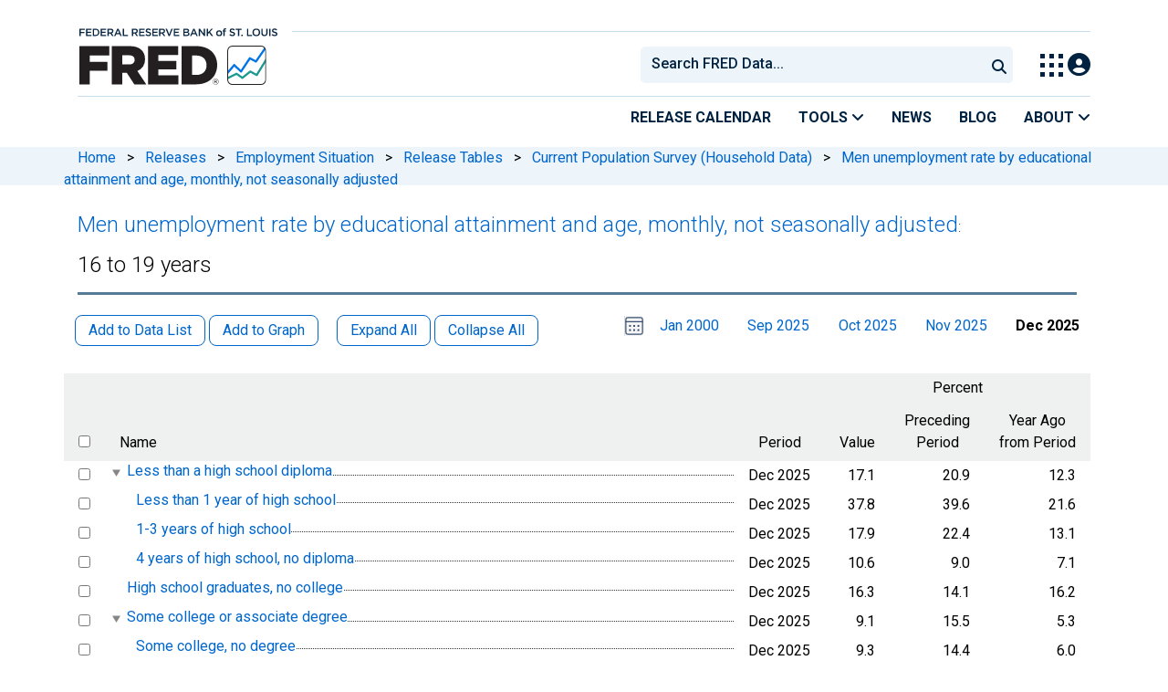

--- FILE ---
content_type: text/html; charset=UTF-8
request_url: https://fred.stlouisfed.org/release/tables?eid=1197649&rid=50
body_size: 10122
content:
<!DOCTYPE html>
<html lang="en">
<head>
    <meta http-equiv="X-UA-Compatible" content="IE=edge">
    <meta charset="utf-8">
                <title>Dec 2025, Men unemployment rate by educational attainment and age, monthly, not seasonally adjusted: 16 to 19 years | FRED | St. Louis Fed</title>
              <script>
      dataLayer = []
    </script>

    <!-- Google Tag Manager -->
    <script>(function (w, d, s, l, i) {
      w[l] = w[l] || []
      w[l].push({
        'gtm.start':
          new Date().getTime(), event: 'gtm.js'
      })
      var f = d.getElementsByTagName(s)[0],
        j = d.createElement(s), dl = l != 'dataLayer' ? '&l=' + l : ''
      j.async = true
      j.src =
        '//www.googletagmanager.com/gtm.js?id=' + i + dl
      f.parentNode.insertBefore(j, f)
    })(window, document, 'script', 'dataLayer', 'GTM-5L322W')</script>
    <!-- End Google Tag Manager -->

        <meta name="description" content="Release Table for Dec 2025, Men unemployment rate by educational attainment and age, monthly, not seasonally adjusted: 16 to 19 years. FRED: Download, graph, and track economic data.">
            <meta name="keywords" content="Economic Data, FRED, St. Louis Fed, Federal Reserve">
    

        
    <script type="application/ld+json">
    {
        "@context": "http://schema.org",
        "@type": "DataCatalog",
        "license": "",
        "name": "FRED",
        "alternateName": "Federal Reserve Economic Data",
        "url": "https://fred.stlouisfed.org/release/tables?rid=50&eid=1197649",
        "publisher": {
            "@type": "Organization",
            "name": "Federal Reserve Bank of St. Louis",
            "url": "https://www.stlouisfed.org/",
            "address": {
              "@type": "PostalAddress",
                "addressLocality": "St. Louis",
                "addressRegion": "MO",
                "postalCode": "63102",
                "streetAddress": "Federal Reserve Bank Plaza, 1 Broadway",
                "addressCountry": "USA"
            },
             "department": "Research Division",
             "email": "fred@stlouisfed.org",
             "telephone": "(314) 444-8444"                  
        }             
    }


    </script>
        
    <link rel="preconnect" href="https://research.stlouisfed.org">
    <link rel="preconnect" href="https://uapi.stlouisfed.org">
    <link rel="preconnect" href="https://alfred.stlouisfed.org">
    <link rel="preconnect" href="https://fred.stlouisfed.org">
    <link rel="preconnect" href="https://fred.stlouisfed.org">
    <link rel="preconnect" href="https://apis.google.com">
    <link rel="preconnect" href="https://cdnjs.cloudflare.com">
    <link rel="preconnect" href="https://www.google-analytics.com">
    <link rel="preconnect" href="https://www.googletagmanager.com">
    <link rel="preconnect" href="https://fonts.gstatic.com">

    <meta name="apple-itunes-app" content="app-id=451715489">
    <meta name="google-play-app" content="app-id=org.stlouisfed.research.fred">

    
    
        <meta content="width=device-width, initial-scale=1.0, maximum-scale=1.0, user-scalable=0" name="viewport">

    <!--<meta name="viewport" content="width=device-width">-->

        <link rel="canonical" href="https://fred.stlouisfed.org/release/tables?eid=1197649&amp;rid=50">
    
    <link href="/assets/jquery-treetable/css/jquery.treetable.css" rel="stylesheet" type="text/css" />
<link href="/css/jquery.treetable.fred-release.css?20141121" rel="stylesheet" type="text/css" />


</head>
<body class="release-tables">

<!-- Google Tag Manager (noscript) -->
<noscript>
    <iframe src="https://www.googletagmanager.com/ns.html?id=GTM-5L322W"
            height="0" width="0" style="display:none;visibility:hidden"></iframe>
</noscript>
<!-- End Google Tag Manager (noscript) -->

<!-- pingdom_uptime_check=uXCPjTUzTxL7ULra -->
<link rel="stylesheet" type="text/css" href=/assets/bootstrap/dist/css/1768935736.bootstrap.min.css>
<link rel="stylesheet" type="text/css" href=/assets/fontawesome-free/css/all.min.css>
<script></script>
<link rel="stylesheet" type="text/css" href=/css/1768935737.pager.min.css>
<script></script>
<link rel="stylesheet" type="text/css" href=/assets/select2/dist/css/1768935737.select2.min.css>


<link rel="preconnect" href="https://fonts.googleapis.com">
<link rel="preconnect" href="https://fonts.gstatic.com" crossorigin>
<link href="https://fonts.googleapis.com/css2?family=Roboto:ital,wght@0,100..900;1,100..900&display=swap" rel="stylesheet">
<link href="https://fonts.googleapis.com/css2?family=Roboto+Slab&display=swap" rel="stylesheet">
<!--googleoff: snippet-->
<a href="#content-container" class="skip-to">Skip to main content</a>
<!--googleon: snippet-->
<a id="top"></a>
<!--Move content shift styles internal to boost performance scores-->
<style>
    #zoom-and-share {
        position:relative;
        background-color: rgb(225, 233, 240);
        min-height: 437px;
    }
</style>
<div id="container">
    <header>
        <h1 class="visually-hidden">Federal Reserve Economic Data</h1>
        <nav class="navbar navbar-expand-lg header-not-home py-0 EL-nonhomepage-header EL-header-and-subheader">
            <div id="hidden-user" class='hide'></div>
            <div id="action-modal"></div>
            <div class="col-12 d-none d-lg-block">
                <div class="col-12 d-none d-lg-flex">
                    <a class="bank-logo-gtm" target="_blank" href="https://www.stlouisfed.org">
                        <img class="research-logo-gtm" src="//fred.stlouisfed.org/images/Small_Stl_Fed_Logo.svg" alt="Federal Reserve Bank of St. Louis">
                    </a>
                    <hr class=" hr-post-frb-stls-logo">
                </div>
                <div class="col-12 d-none d-lg-flex">
                    <div class="col-3 align-content-center">
                        <a class="fred-logo-gtm" target="_blank" href="//fred.stlouisfed.org">
                            <img class="header-logo-eagle" src="//fred.stlouisfed.org/images/FRED_Logo_Header.svg" alt="FRED homepage">
                        </a>
                    </div>    
                    <div class="col-9 d-none d-lg-flex align-content-center justify-content-end">
                        <div class='input-group EL-header-search-container' id="search-container-header">
    <select id="head-search" class='EL-header-search'>
        <option></option>
    </select>

    <button class="search-submit-select2" id="select2-nav-search-button" type="submit" aria-label="Submit Search">
        <i class="fa fa-search" title="Submit Search"></i>
    </button>
</div>
                        <nav id="blueheader-navbar-nav">
                            <ul id="blueheader-navbar" class="nav float-end">
                                <li class="blueheader-navbar-item center-content-vertically switch-products-gtm">
                                    <span id="switchprod-popover-container" class="switchprod-popover-container">

  <button type="button" id="switchProd" data-toggle="popover" aria-controls="switch-prod-list" 
    aria-haspopup="true" class="header-popover" aria-label="Toggle Explore Our Apps Menu">
    <img class="Switch-Products-gtm" src="//fred.stlouisfed.org/images/Waffle_Menu_off.svg" alt="Toggle Explore Our Apps Menu" />
  </button>
</span>

<div id="switchprod-popover" class="hide">
  <!-- empty alt values handle older screen readers that don't handle WAI-ARIA roles. Both methods allow the screenreader to skip the image and not read the filename to the user. -->
<h2 class="explore-products-desk">Explore Our Apps</h2>
<hr>
<ul id="switch-prod-list" class="list-group switch-products-list" role="menu" aria-labelledby="switchProduct">
    <li role="presentaion" id="ham-fred-dev" class="list-group-item product-fred">
      <a class="d-flex burger-fred-gtm" role="menuitem" href="//fred.stlouisfed.org">
        <div>
          <img class="switch-icon-padding burger-fred-gtm" src="//fred.stlouisfed.org/images/FRED_Logo_for_Waffle.svg" alt="" role="presentation">
        </div>
        <div>
          <h3 class="burger-fred-gtm">FRED</h3>
          <p>Tools and resources to find and use economic data worldwide</p>
        </div>
      </a>
    </li>
    <li role="presentaion" id="ham-fraser" class="list-group-item">
      <a rel="noopener" target="_blank" class="d-flex burger-fraser-gtm" role="menuitem" href="https://fraser.stlouisfed.org/">
        <div>
          <img class="switch-icon-padding burger-fraser-gtm" src="//fred.stlouisfed.org/images/FRASER_Logo_for_Waffle.svg" alt="" role="presentation">
        </div>
        <div>
          <h3 class="burger-fraser-gtm">FRASER</h3>
          <p>U.S. financial, economic, and banking history</p>
        </div>
      </a>
    </li>
    <li role="presentaion" id="ham-alfred" class="list-group-item">
      <a rel="noopener" target="_blank" class="d-flex burger-alfred-gtm" role="menuitem" href="//alfred.stlouisfed.org">
        <div>
          <img class="switch-icon-padding burger-alfred-gtm" src="//fred.stlouisfed.org/images/ALFRED_Logo_for_Waffle.svg" alt="" role="presentation">
        </div>
        <div>
          <h3 class="burger-alfred-gtm">ALFRED</h3>
          <p>Vintages of economic data from specific dates in history</p>
        </div>
      </a>
    </li>
    <li role="presentaion" id="ham-ecolowdown" class="list-group-item">
      <a rel="noopener" target="_blank" class="d-flex burger-econlowdown-gtm" role="menuitem" href="https://cassidi.stlouisfed.org/index">
        <div>
          <img class="burger-econlowdown-gtm" src="//fred.stlouisfed.org/images/CASSIDI_Logo_for_Waffle.svg" alt="" role="presentation">
        </div>
        <div>
          <h3 class="burger-econlowdown-gtm">CASSIDI</h3>
          <p>View banking market concentrations and perform HHI analysis</p>
        </div>
      </a>
  </li>
</ul>
</div>                                </li>
                                <li class="blueheader-navbar-item center-content-vertically">
                                    <div class="hidden-xs" id="signin-wrap">
                                        <div id="user-nav" class="EL-my-account-link"></div>
                                    </div>
                                </li>
                            </ul>
                        </nav>
                    </div>
                </div>
            </div>
            <div class="col-12 d-lg-none">
                <div class="fred-logo-div col-6 align-content-center">
                    <a class="fred-logo-gtm" href="//fred.stlouisfed.org/">
                        <img class="header-logo" src="//fred.stlouisfed.org/images/FRED_Logo_Header_white_text.svg" alt="FRED homepage">
                    </a>
                </div>
                <div class="blueheader-navbar center-content-vertically">
                    <button type="button" id="search-btn-open" aria-controls="mobile-search-container" 
    onclick="mobileSearchToggle('open')" aria-label="Open Search">
    <i class="fas fa-solid fa-search" title="Open Search"></i>
</button>
<button type="button" id="search-btn-close" class="hide" aria-controls="mobile-search-container" 
    onclick="mobileSearchToggle('close')" aria-label="Close Search" disabled="true">
    <i class="fa-solid fa-x" title="Close Search"></i>
</button>  
                    <button type="button" id="hamburger-btn-open" class="hamburger-gtm" aria-controls="hamburger-drawer" 
    onclick="hamburgerMenuToggle('open')" aria-label="Open Mobile Menu">
    <i id="hamburger" class="fas fa-bars hamburger-header" title="Open Mobile Menu"></i>
</button> 
<button type="button" id="hamburger-btn-close" class="close-btn burger-close-gtm hide" aria-controls="hamburger-drawer" 
    onclick="hamburgerMenuToggle('close')" aria-label="Close Mobile Menu">
    <i class="fa-solid fa-x" title="Close Mobile Menu"></i>
</button> 
                </div>
            </div>
            <div id="notifications-container"></div>
        </nav>
        <div class="blueheader-navbar d-lg-none">
            <div id="mobile-search-container" class="hide col-12">
                <input type="hidden" id="mobile-search-input" class="search-text-input" placeholder="Search FRED Data..." disabled="disabled">
                <button type="submit" class="search-submit-select2" id="mobile-search-submit" disabled="disabled">
                    <i class="fas fa-solid fa-search" title="Search"></i>
                </button>
            </div>
            <nav id="hamburger-drawer" class="hide">
    <div class="slide-content">
        <div id="hamburger-navigation">
            <div id="hamburger-home">
                <ul class="list-group flush-list hamburger-list col-12">
                    <li class="list-group-item">
                        <a class="burger-calendar-gtm" href="https://fred.stlouisfed.org/releases/calendar">Release Calendar</a>
                    </li>
                    <li class="list-group-item hamburger-menu-item">
                        <button type="button" class="burger-tools-gtm" onclick="toggleMenuNavigation('hamburger-tools', true)" aria-controls="hamburger-tools">Tools
                            <i class="fas fa-solid fa-angle-down" title="Toggle FRED Tools Submenu"></i>
                        </button>
                        <ul id="hamburger-tools" role="menu" class="hide list-group hamburger-submenu-list col-12">
                            <li role="presentation" class="list-group-item">
                                <a role="menuitem" class="burger-fred-excel-add-in-gtm" href="https://fred.stlouisfed.org/fred-addin"> FRED Add-in for Excel</a>
                            </li>
                            <li role="presentation" class="list-group-item">
                                <a role="menuitem" class="burger-fred-api-gtm" href="https://fred.stlouisfed.org/docs/api/fred"> FRED API</a>
                            </li>
                            <li role="presentation" class="list-group-item">
                                <a role="menuitem" class="burger-fred-mobile-apps-gtm" href="https://fred.stlouisfed.org/fred-mobile"> FRED Mobile Apps</a>
                            </li>
                        </ul>
                    </li>
                    <li class="list-group-item">
                        <a class="burger-news-gtm" href="https://news.research.stlouisfed.org/category/fred-announcements/">News</a>
                    </li>
                    <li class="list-group-item">
                        <a class="burger-blog-gtm" href="https://fredblog.stlouisfed.org">Blog</a>
                    </li>
                    <li class="list-group-item hamburger-menu-item">
                        <button type="button" class="burger-about-gtm" onclick="toggleMenuNavigation('hamburger-about-fred', true)" aria-controls="hamburger-about-fred">About
                            <i class="fas fa-solid fa-angle-down" title="Toggle About FRED Submenu"></i>
                        </button>
                        <ul id="hamburger-about-fred" role="menu" class="hide list-group hamburger-submenu-list col-12">
                            <li role="presentation" class="list-group-item">
                                <a role="menuitem" class="burger-fred-about-gtm" href="https://fredhelp.stlouisfed.org/fred/about/about-fred/what-is-fred/"> What is FRED</a>
                            </li>
                            <li role="presentation" class="list-group-item">
                                <a role="menuitem" class="burger-tutorials-gtm" href="https://fredhelp.stlouisfed.org"> Tutorials</a>
                            </li>
                            <li role="presentation" class="list-group-item">
                                <a role="menuitem" class="burger-data-literacy-gtm" href="https://fred.stlouisfed.org/digital-badges/">
                                Digital Badges
                                </a>
                            </li>
                            <li role="presentation" class="list-group-item">
                                <a role="menuitem" class="burger-contact-us-gtm" href="https://fred.stlouisfed.org/contactus/"> Contact Us</a>
                            </li>
                        </ul>
                    </li>
                    <li class="list-group-item">
                        <a class="burger-myaccount-gtm" href="https://fredaccount.stlouisfed.org">My Account</a>
                    </li>
                    <li class="list-group-item hamburger-menu-item">
                        <button type="button" class="burger-switch-gtm" onclick="toggleMenuNavigation('hamburger-products', true)" aria-controls="hamburger-products">
                            Explore Our Apps
                            <i class="fas fa-solid fa-angle-down" title="Toggle Apps Submenu"></i>
                        </button>
                        <div id="hamburger-products" class="hide">
                            <!-- empty alt values handle older screen readers that don't handle WAI-ARIA roles. Both methods allow the screenreader to skip the image and not read the filename to the user. -->
<h2 class="explore-products-desk">Explore Our Apps</h2>
<hr>
<ul id="switch-prod-list" class="list-group switch-products-list" role="menu" aria-labelledby="switchProduct">
    <li role="presentaion" id="ham-fred-dev" class="list-group-item product-fred">
      <a class="d-flex burger-fred-gtm" role="menuitem" href="//fred.stlouisfed.org">
        <div>
          <img class="switch-icon-padding burger-fred-gtm" src="//fred.stlouisfed.org/images/FRED_Logo_for_Waffle.svg" alt="" role="presentation">
        </div>
        <div>
          <h3 class="burger-fred-gtm">FRED</h3>
          <p>Tools and resources to find and use economic data worldwide</p>
        </div>
      </a>
    </li>
    <li role="presentaion" id="ham-fraser" class="list-group-item">
      <a rel="noopener" target="_blank" class="d-flex burger-fraser-gtm" role="menuitem" href="https://fraser.stlouisfed.org/">
        <div>
          <img class="switch-icon-padding burger-fraser-gtm" src="//fred.stlouisfed.org/images/FRASER_Logo_for_Waffle.svg" alt="" role="presentation">
        </div>
        <div>
          <h3 class="burger-fraser-gtm">FRASER</h3>
          <p>U.S. financial, economic, and banking history</p>
        </div>
      </a>
    </li>
    <li role="presentaion" id="ham-alfred" class="list-group-item">
      <a rel="noopener" target="_blank" class="d-flex burger-alfred-gtm" role="menuitem" href="//alfred.stlouisfed.org">
        <div>
          <img class="switch-icon-padding burger-alfred-gtm" src="//fred.stlouisfed.org/images/ALFRED_Logo_for_Waffle.svg" alt="" role="presentation">
        </div>
        <div>
          <h3 class="burger-alfred-gtm">ALFRED</h3>
          <p>Vintages of economic data from specific dates in history</p>
        </div>
      </a>
    </li>
    <li role="presentaion" id="ham-ecolowdown" class="list-group-item">
      <a rel="noopener" target="_blank" class="d-flex burger-econlowdown-gtm" role="menuitem" href="https://cassidi.stlouisfed.org/index">
        <div>
          <img class="burger-econlowdown-gtm" src="//fred.stlouisfed.org/images/CASSIDI_Logo_for_Waffle.svg" alt="" role="presentation">
        </div>
        <div>
          <h3 class="burger-econlowdown-gtm">CASSIDI</h3>
          <p>View banking market concentrations and perform HHI analysis</p>
        </div>
      </a>
  </li>
</ul>
                        </div>
                    </li>
                    <li class="list-group-item">
                        <a class="burger-stls-home-gtm" href="https://www.stlouisfed.org/">STL Fed Home Page</a>
                    </li>
                </ul>
            </div>
        </div>
    </div>
</nav>
        </div>
        <div class='navbar navbar-expand-lg sub-header EL-header-and-subheader'>
            <div class="container-fluid gx-0">
                <div class="col d-flex justify-content-end">
                    <div class="container-fluid gx-0">
                        
<hr class="col-12 hr-pre-subheader-nav d-none d-lg-block">
<nav class="col-12 navbar EL-main-nav navbar-expand-sm d-none d-lg-flex" id="subheader-nav">
    <div class="navbar-collapse collapse d-flex justify-content-end">
        <ul id="subheader-navbar" class="nav float-end navbar-nav">
            <li class="nav-li-subheader">
                <a href="https://fred.stlouisfed.org/releases/calendar" class="nav-releasecal-subheader-gtm">Release Calendar</a>
            </li>
            <li class="nav-li-subheader">
              <span class="sub-header-nav-tools-gtm  header-popover fred-tools-container">
  <button type="button" id="fred-tools-link" class="align-icon header-popover tools-gtm" 
    aria-haspopup="true" aria-controls="fred-tools-menu" data-toggle="popover" 
    onclick="toggleMenuNavigation('fred-tools-popover')">Tools
    <i class="fas fa-angle-down" title="Toggle Tools Menu"></i>
  </button>
</span>

<div id="fred-tools-popover" class="hide">
  <ul id="fred-tools-menu" role="menu" class="header-list-popover list-group flush-list">
    <li role="presentation" class="list-group-item">
      <a role="menuitem" class="homepage-nav-tools-fred-excel-addin-gtm" href="https://fred.stlouisfed.org/fred-addin">FRED Add-in for Excel</a>
    </li>
    <li role="presentation" class="list-group-item">
      <a role="menuitem" class="homepage-nav-tools-fred-api-gtm" href="https://fred.stlouisfed.org/docs/api/fred">FRED API</a>
    </li>
    <li role="presentation" class="list-group-item">
      <a role="menuitem" class="homepage-nav-tools-fred-mobile-gtm" href="https://fred.stlouisfed.org/fred-mobile">FRED Mobile Apps</a>
    </li>
  </ul>
</div>            </li>
            <li class="nav-li-subheader">
                <a href="https://news.research.stlouisfed.org/category/fred-announcements/" class="nav-news-subheader-gtm">News</a>
            </li>
            <li class="nav-li-subheader">
                <a href="https://fredblog.stlouisfed.org" class="nav-fredblog-subheader-gtm">Blog</a>
            </li>
            <li class="nav-li-subheader">
              
<span class="subheader-nav-about-gtm about-fred-container">
  <button type="button" id="about-fred-link" class="align-icon header-popover about-gtm" 
    data-toggle="popover" aria-controls="about-fred-menu" aria-haspopup="true"
    onclick="toggleMenuNavigation('about-fred-popover')">About
    <i class="fas fa-angle-down" alt="Toggle About Menu"></i>
  </button>
</span>

<div id="about-fred-popover" class="hide">
  <ul id="about-fred-menu" role="menu" aria-labelledby="about-fred-link" class="header-list-popover list-group flush-list">
    <li role="presentation" class="list-group-item">
      <a role="menuitem" class="about-fred-what-is-gtm" href="https://fredhelp.stlouisfed.org/fred/about/about-fred/what-is-fred/">
        What is FRED
      </a>
    </li>
    <li role="presentation" class="list-group-item">
      <a role="menuitem" class="about-fred-tutorials-gtm" href="https://fredhelp.stlouisfed.org">
        Tutorials
      </a>
    </li>
    <li role="presentation" class="list-group-item">
      <a role="menuitem" class="about-research-data-literacy-gtm" href="https://fred.stlouisfed.org/digital-badges/">
        Digital Badges
      </a>
    </li>
    <li role="presentation" class="list-group-item">
      <a role="menuitem" class="about-fred-contact-gtm" href="https://fred.stlouisfed.org/contactus/ ">
        Contact Us
      </a>
    </li>
  </ul>
</div>
            </li>
        </ul>
    </div>
</nav>
                    </div>
                </div>
            </div>
        </div>
    </header>


<nav id="site-breadcrumbs" class="site-breadcrumbs d-none d-lg-block align-content-center" aria-label="site breadcrumbs">
    <div class="container gx-0">
        <a class="breadcrumb_link" href="/">Home</a> <span class="px-2">&gt;</span> <a class="breadcrumb_link" href="/releases">Releases</a> <span class="px-2">&gt;</span> <a class="breadcrumb_link" href="/release?rid=50">Employment Situation</a> <span class="px-2">&gt;</span> <a class="breadcrumb_link" href="/release/tables?rid=50">Release Tables</a> <span class="px-2">&gt;</span> <a class="breadcrumb_link" href="/release/tables?rid=50&eid=461">Current Population Survey (Household Data)</a> <span class="px-2">&gt;</span> <a class="breadcrumb_link" href="/release/tables?rid=50&eid=1197631">Men unemployment rate by educational attainment and age, monthly, not seasonally adjusted</a>
    </div>
</nav>
<div class="clear row gx-0 container" id="content-container">



<div class="col-12 container-fluid" id="main-content-column">

<div id="page-title" class="page-title">
    <div id="custom-title-markup">
        <h1><a href="/release/tables?rid=50&eid=1197631">Men unemployment rate by educational attainment and age, monthly, not seasonally adjusted</a><span aria-hidden="true">:</span></h1><h1 id="release-element-name-title">16 to 19 years</h1>
    </div>




<hr class="header-divider d-block d-lg-none">



<hr class="header-divider d-none d-lg-block">

</div>

    
                        
                <link rel="stylesheet" href="/assets/duetDate/duet/themes/default.css" />

<p
    id="release-table-message"
    class="error mx-3 mb-0"
    role="alert"
    aria-hidden="true"
    aria-live="assertive"
    style="display: none;">
</p>

<style>
  .duet-date__table thead {
    font-size: .1rem !important;
  }
  
  .duet-date__table-header span{
    font-size: .75rem !important;
  }
  .duet-date__day span {
    font-size: .875rem !important;
  }
  .duet-date__select-label span {
    font-size: .75rem !important;
  }
  .duet-date * {
    font-size: .17rem;
  }
  .duet-date__select-label span {
    font-size: 1rem !important; 
  }
  .duet-date__select--month {
    font-size: 1rem !important; 
  }
  .duet-date__select--month option,
  .duet-date__select--year option{
    font-size: 16px !important;
  }
</style>


<form method="GET" id="release-elements-essential-state" name="release-elements-essential-state" action="#" style="display:none">
  <input id="release_id" type="hidden" name="rid" value="50">
  <input id="element_id" type="hidden" name="eid" value="1197649">
  <input id="observation_date" type="hidden" name="od" value="2025-12-01">
</form>

<form method="GET" id="release-elements-derived-state" name="release-elements-derived-state" action="#" style="display:none">
    <input id="tree_col" type="hidden" name="tc" value="1">
    
          <input id="has_same_obs_date_0" type="hidden" name="hsod0" value="f">
              <input id="has_same_obs_date_1" type="hidden" name="hsod1" value="f">
              <input id="has_same_obs_date_2" type="hidden" name="hsod2" value="f">
        
    <input id="has_same_units" type="hidden" name="hsu" value="t">
    <input id="observation_date_0" type="hidden" name="observation_date_0" value="">
  <input id="observation_date_1" type="hidden" name="observation_date_1" value="">
  <input id="observation_date_2" type="hidden" name="observation_date_2" value="">
  <input id="min_observation_start_date" type="hidden" name="minosd" value="2000-01-01">
  <input id="min_observation_end_date" type="hidden" name="minoed" value="2000-01-31">
  <input id="max_observation_start_date" type="hidden" name="maxosd" value="2025-12-01">
  <input id="max_observation_end_date" type="hidden" name="maxoed" value="2025-12-31">
  <input id="max_periods_per_year" type="hidden" name="maxppy" value="12">
</form>
  
<form method="GET" id="release-elements-form" name="release-elements-form" action="#" style="display:inline">
<input id="release_id_ref" type="hidden" name="rid" value="50">
<input id="element_id_ref" type="hidden" name="eid" value="1197649">
<input id="observation_date_ref" type="hidden" name="od" value="2025-12-01">

<div class="series-pager-header" style="margin-bottom:.5em">
  <button role="button" name="addseries1" class="btn btn-sm rls-tbl-btn series-btn-508 add-data-list  ">Add to Data List</button>
  <button role="button" name="addgraph1" class="btn btn-sm series-btn-508 rls-tbl-btn add-graph  ">Add to Graph</button>
  &nbsp; &nbsp;
  <button role="button" name="tree-expand-all-1" class="btn btn-sm series-btn-508 rls-tbl-btn tree-expand-all  ">Expand All</button>
  <button role="button" name="tree-collapse-all-1" class="btn btn-sm series-btn-508 rls-tbl-btn tree-collapse-all  ">Collapse All</button>
  <div style="display: inline; float: right;">
                                <duet-date-picker class="release-table-select-date" value="2025-12-01" identifier="date" min="2000-01-01" max="2025-12-31"></duet-date-picker>
      <p id="release-table-select-date-description" tabindex="-1">Please select a date range</p>
      &nbsp; &nbsp;
      <span id="release-table-first-date-on">
                <a id="release-table-first-date" href="#">Jan 2000</a>
         
  </span>
  &nbsp; &nbsp;
    <div style="display: inline-block; min-width: 5.6em; text-align: center;"><span id="release-table-date-0-on" style="display:none"><a id="release-table-date-0" href="#"></a></span></div>&nbsp;
    <div style="display: inline-block; min-width: 5.6em; text-align: center;"><span id="release-table-date-1-on" style="display:none"><a id="release-table-date-1" href="#"></a></span></div>&nbsp;
    <div style="display: inline-block; min-width: 5.6em; text-align: center;"><span id="release-table-date-2-on" style="display:none"><a id="release-table-date-2" href="#"></a></span></div>
  &nbsp; &nbsp; 
  <span id="release-table-last-date-on">
        <span style="font-weight: bold;">Dec 2025</span>
     
  </span>
</div>
</div>
<div id="release-table-content" class="table-responsive" style="clear: both;">
<table id="release-elements-tree" aria-label="Men unemployment rate by educational attainment and age, monthly, not seasonally adjusted: 16 to 19 years">
  <thead>
          <tr>
        <th class="fred-rls-elm-ck-th"></th>
                <th class="fred-rls-elm-nm-th"></th>
                  <th class="fred-rls-elm-dt-th"></th>
                <th id="table-unit-heading" colspan="3" class="fred-rls-elm-un-th">Percent</th>
              </tr>
        <tr>
      <th class="fred-rls-elm-ck-th" aria-label="select"><input type="checkbox" class="select-all-release-elements-checkbox" name="select-all-release-elements-checkbox" value="" aria-label="select all items"></th>
            <th id="table-name-heading" class="fred-rls-elm-nm-th">Name</th>
              <th id="table-unit-subheading-period" class="fred-rls-elm-dt-th">
          Period
        </th>
            <th id="table-unit-subheading1" class="fred-rls-elm-vl-th">
              Value
            </th>
      <th id="table-unit-subheading2" class="fred-rls-elm-vl-th">
                  Preceding<br>
          Period
              </th>
      <th id="table-unit-subheading3" class="fred-rls-elm-vl-th">
                  Year Ago<br>
          from Period
              </th>
          </tr>
  </thead>
  <tbody>
  
    
            
        
                  
                <tr data-tt-id="1197650" data-tt-parent-id="1197649" data-tt-branch="true">
              <td class="fred-rls-elm-ck-td">
      <a name="heid_1197650"></a>
              <input type="checkbox" class="release-element-checkbox" name="sids[0]" value="LHSD1619M" aria-labelledby=" 1197650-name">
            </td>
            <th id="1197650-name" headers="table-name-heading  " class="fred-rls-elm-nm-cntnr fred-rls-elm-nm-td">
                <div class="fred-rls-elm-nm-fill"></div>
        <span id="Less-than-a-high-school-diploma}" class="fred-rls-elm-nm"><a href="/series/LHSD1619M" target="_blank">Less than a high school diploma</a></span>
              </th>
            <td headers=" 1197650-name"  class="fred-rls-elm-dt-td">
                  Dec 2025
              </td>
            <td headers="table-unit-heading table-unit-subheading1   1197650-name" class="fred-rls-elm-vl-td">
                  17.1
                      </td>
      <td headers="table-unit-heading table-unit-subheading2   1197650-name" class="fred-rls-elm-vl-td">
                  20.9
                      </td>
      <td headers="table-unit-heading table-unit-subheading3   1197650-name" class="fred-rls-elm-vl-td">
                              12.3
                                </td>
                </tr>
                
            
        
        
            <tr data-tt-id="1197651" data-tt-parent-id="1197650">
              <td class="fred-rls-elm-ck-td">
      <a name="heid_1197651"></a>
              <input type="checkbox" class="release-element-checkbox" name="sids[1]" value="L1HS1619M" aria-labelledby="1197650-name 1197651-name">
            </td>
            <th id="1197651-name" headers="table-name-heading  1197650-name" class="fred-rls-elm-nm-cntnr fred-rls-elm-nm-td">
                <div class="fred-rls-elm-nm-fill"></div>
        <span id="Less-than-1-year-of-high-school}" class="fred-rls-elm-nm"><a href="/series/L1HS1619M" target="_blank">Less than 1 year of high school</a></span>
              </th>
            <td headers="1197650-name 1197651-name"  class="fred-rls-elm-dt-td">
                  Dec 2025
              </td>
            <td headers="table-unit-heading table-unit-subheading1  1197650-name 1197651-name" class="fred-rls-elm-vl-td">
                  37.8
                      </td>
      <td headers="table-unit-heading table-unit-subheading2  1197650-name 1197651-name" class="fred-rls-elm-vl-td">
                  39.6
                      </td>
      <td headers="table-unit-heading table-unit-subheading3  1197650-name 1197651-name" class="fred-rls-elm-vl-td">
                              21.6
                                </td>
                </tr>
      
            
        
        
            <tr data-tt-id="1197652" data-tt-parent-id="1197650">
              <td class="fred-rls-elm-ck-td">
      <a name="heid_1197652"></a>
              <input type="checkbox" class="release-element-checkbox" name="sids[2]" value="HS131619M" aria-labelledby="1197650-name 1197652-name">
            </td>
            <th id="1197652-name" headers="table-name-heading  1197650-name" class="fred-rls-elm-nm-cntnr fred-rls-elm-nm-td">
                <div class="fred-rls-elm-nm-fill"></div>
        <span id="1-3-years-of-high-school}" class="fred-rls-elm-nm"><a href="/series/HS131619M" target="_blank">1-3 years of high school</a></span>
              </th>
            <td headers="1197650-name 1197652-name"  class="fred-rls-elm-dt-td">
                  Dec 2025
              </td>
            <td headers="table-unit-heading table-unit-subheading1  1197650-name 1197652-name" class="fred-rls-elm-vl-td">
                  17.9
                      </td>
      <td headers="table-unit-heading table-unit-subheading2  1197650-name 1197652-name" class="fred-rls-elm-vl-td">
                  22.4
                      </td>
      <td headers="table-unit-heading table-unit-subheading3  1197650-name 1197652-name" class="fred-rls-elm-vl-td">
                              13.1
                                </td>
                </tr>
      
            
        
        
            <tr data-tt-id="1197653" data-tt-parent-id="1197650">
              <td class="fred-rls-elm-ck-td">
      <a name="heid_1197653"></a>
              <input type="checkbox" class="release-element-checkbox" name="sids[3]" value="HS4N1619M" aria-labelledby="1197650-name 1197653-name">
            </td>
            <th id="1197653-name" headers="table-name-heading  1197650-name" class="fred-rls-elm-nm-cntnr fred-rls-elm-nm-td">
                <div class="fred-rls-elm-nm-fill"></div>
        <span id="4-years-of-high-school,-no-diploma}" class="fred-rls-elm-nm"><a href="/series/HS4N1619M" target="_blank">4 years of high school, no diploma</a></span>
              </th>
            <td headers="1197650-name 1197653-name"  class="fred-rls-elm-dt-td">
                  Dec 2025
              </td>
            <td headers="table-unit-heading table-unit-subheading1  1197650-name 1197653-name" class="fred-rls-elm-vl-td">
                  10.6
                      </td>
      <td headers="table-unit-heading table-unit-subheading2  1197650-name 1197653-name" class="fred-rls-elm-vl-td">
                  9.0
                      </td>
      <td headers="table-unit-heading table-unit-subheading3  1197650-name 1197653-name" class="fred-rls-elm-vl-td">
                              7.1
                                </td>
                </tr>
      
            
        
                  
            <tr data-tt-id="1197654" data-tt-parent-id="1197649">
              <td class="fred-rls-elm-ck-td">
      <a name="heid_1197654"></a>
              <input type="checkbox" class="release-element-checkbox" name="sids[4]" value="HSGS1619M" aria-labelledby=" 1197654-name">
            </td>
            <th id="1197654-name" headers="table-name-heading  " class="fred-rls-elm-nm-cntnr fred-rls-elm-nm-td">
                <div class="fred-rls-elm-nm-fill"></div>
        <span id="High-school-graduates,-no-college}" class="fred-rls-elm-nm"><a href="/series/HSGS1619M" target="_blank">High school graduates, no college</a></span>
              </th>
            <td headers=" 1197654-name"  class="fred-rls-elm-dt-td">
                  Dec 2025
              </td>
            <td headers="table-unit-heading table-unit-subheading1   1197654-name" class="fred-rls-elm-vl-td">
                  16.3
                      </td>
      <td headers="table-unit-heading table-unit-subheading2   1197654-name" class="fred-rls-elm-vl-td">
                  14.1
                      </td>
      <td headers="table-unit-heading table-unit-subheading3   1197654-name" class="fred-rls-elm-vl-td">
                              16.2
                                </td>
                </tr>
      
            
        
                  
                <tr data-tt-id="1197655" data-tt-parent-id="1197649" data-tt-branch="true">
              <td class="fred-rls-elm-ck-td">
      <a name="heid_1197655"></a>
              <input type="checkbox" class="release-element-checkbox" name="sids[5]" value="SCAD1619M" aria-labelledby=" 1197655-name">
            </td>
            <th id="1197655-name" headers="table-name-heading  " class="fred-rls-elm-nm-cntnr fred-rls-elm-nm-td">
                <div class="fred-rls-elm-nm-fill"></div>
        <span id="Some-college-or-associate-degree}" class="fred-rls-elm-nm"><a href="/series/SCAD1619M" target="_blank">Some college or associate degree</a></span>
              </th>
            <td headers=" 1197655-name"  class="fred-rls-elm-dt-td">
                  Dec 2025
              </td>
            <td headers="table-unit-heading table-unit-subheading1   1197655-name" class="fred-rls-elm-vl-td">
                  9.1
                      </td>
      <td headers="table-unit-heading table-unit-subheading2   1197655-name" class="fred-rls-elm-vl-td">
                  15.5
                      </td>
      <td headers="table-unit-heading table-unit-subheading3   1197655-name" class="fred-rls-elm-vl-td">
                              5.3
                                </td>
                </tr>
                
            
        
        
            <tr data-tt-id="1197656" data-tt-parent-id="1197655">
              <td class="fred-rls-elm-ck-td">
      <a name="heid_1197656"></a>
              <input type="checkbox" class="release-element-checkbox" name="sids[6]" value="SCND1619M" aria-labelledby="1197655-name 1197656-name">
            </td>
            <th id="1197656-name" headers="table-name-heading  1197655-name" class="fred-rls-elm-nm-cntnr fred-rls-elm-nm-td">
                <div class="fred-rls-elm-nm-fill"></div>
        <span id="Some-college,-no-degree}" class="fred-rls-elm-nm"><a href="/series/SCND1619M" target="_blank">Some college, no degree</a></span>
              </th>
            <td headers="1197655-name 1197656-name"  class="fred-rls-elm-dt-td">
                  Dec 2025
              </td>
            <td headers="table-unit-heading table-unit-subheading1  1197655-name 1197656-name" class="fred-rls-elm-vl-td">
                  9.3
                      </td>
      <td headers="table-unit-heading table-unit-subheading2  1197655-name 1197656-name" class="fred-rls-elm-vl-td">
                  14.4
                      </td>
      <td headers="table-unit-heading table-unit-subheading3  1197655-name 1197656-name" class="fred-rls-elm-vl-td">
                              6.0
                                </td>
                </tr>
      
            
        
        
                <tr data-tt-id="1197657" data-tt-parent-id="1197655" data-tt-branch="true">
              <td class="fred-rls-elm-ck-td">
      <a name="heid_1197657"></a>
              <input type="checkbox" class="release-element-checkbox" name="sids[7]" value="ADEG1619M" aria-labelledby="1197655-name 1197657-name">
            </td>
            <th id="1197657-name" headers="table-name-heading  1197655-name" class="fred-rls-elm-nm-cntnr fred-rls-elm-nm-td">
                <div class="fred-rls-elm-nm-fill"></div>
        <span id="Associate-degree}" class="fred-rls-elm-nm"><a href="/series/ADEG1619M" target="_blank">Associate degree</a></span>
              </th>
            <td headers="1197655-name 1197657-name"  class="fred-rls-elm-dt-td">
                  Dec 2025
              </td>
            <td headers="table-unit-heading table-unit-subheading1  1197655-name 1197657-name" class="fred-rls-elm-vl-td">
                  7.6
                      </td>
      <td headers="table-unit-heading table-unit-subheading2  1197655-name 1197657-name" class="fred-rls-elm-vl-td">
                  24.9
                      </td>
      <td headers="table-unit-heading table-unit-subheading3  1197655-name 1197657-name" class="fred-rls-elm-vl-td">
                              .
                                </td>
                </tr>
                
            
        
        
            <tr data-tt-id="1197658" data-tt-parent-id="1197657">
              <td class="fred-rls-elm-ck-td">
      <a name="heid_1197658"></a>
              <input type="checkbox" class="release-element-checkbox" name="sids[8]" value="ADOP1619M" aria-labelledby="1197655-name 1197657-name 1197658-name">
            </td>
            <th id="1197658-name" headers="table-name-heading  1197655-name 1197657-name" class="fred-rls-elm-nm-cntnr fred-rls-elm-nm-td">
                <div class="fred-rls-elm-nm-fill"></div>
        <span id="Occupational-program}" class="fred-rls-elm-nm"><a href="/series/ADOP1619M" target="_blank">Occupational program</a></span>
              </th>
            <td headers="1197655-name 1197657-name 1197658-name"  class="fred-rls-elm-dt-td">
                  Dec 2025
              </td>
            <td headers="table-unit-heading table-unit-subheading1  1197655-name 1197657-name 1197658-name" class="fred-rls-elm-vl-td">
                  18.1
                      </td>
      <td headers="table-unit-heading table-unit-subheading2  1197655-name 1197657-name 1197658-name" class="fred-rls-elm-vl-td">
                  6.9
                      </td>
      <td headers="table-unit-heading table-unit-subheading3  1197655-name 1197657-name 1197658-name" class="fred-rls-elm-vl-td">
                              .
                                </td>
                </tr>
      
            
        
        
            <tr data-tt-id="1197659" data-tt-parent-id="1197657">
              <td class="fred-rls-elm-ck-td">
      <a name="heid_1197659"></a>
              <input type="checkbox" class="release-element-checkbox" name="sids[9]" value="ADAP1619M" aria-labelledby="1197655-name 1197657-name 1197659-name">
            </td>
            <th id="1197659-name" headers="table-name-heading  1197655-name 1197657-name" class="fred-rls-elm-nm-cntnr fred-rls-elm-nm-td">
                <div class="fred-rls-elm-nm-fill"></div>
        <span id="Academic-program}" class="fred-rls-elm-nm"><a href="/series/ADAP1619M" target="_blank">Academic program</a></span>
              </th>
            <td headers="1197655-name 1197657-name 1197659-name"  class="fred-rls-elm-dt-td">
                  .
              </td>
            <td headers="table-unit-heading table-unit-subheading1  1197655-name 1197657-name 1197659-name" class="fred-rls-elm-vl-td">
                  .
                      </td>
      <td headers="table-unit-heading table-unit-subheading2  1197655-name 1197657-name 1197659-name" class="fred-rls-elm-vl-td">
                  .
                      </td>
      <td headers="table-unit-heading table-unit-subheading3  1197655-name 1197657-name 1197659-name" class="fred-rls-elm-vl-td">
                              .
                                </td>
                </tr>
      
            
        
                  
                <tr data-tt-id="1197660" data-tt-parent-id="1197649" data-tt-branch="true">
              <td class="fred-rls-elm-ck-td">
      <a name="heid_1197660"></a>
              <input type="checkbox" class="release-element-checkbox" name="sids[10]" value="CGRA1619M" aria-labelledby=" 1197660-name">
            </td>
            <th id="1197660-name" headers="table-name-heading  " class="fred-rls-elm-nm-cntnr fred-rls-elm-nm-td">
                <div class="fred-rls-elm-nm-fill"></div>
        <span id="Bachelor&#039;s-degree-and-higher}" class="fred-rls-elm-nm"><a href="/series/CGRA1619M" target="_blank">Bachelor&#039;s degree and higher</a></span>
              </th>
            <td headers=" 1197660-name"  class="fred-rls-elm-dt-td">
                  .
              </td>
            <td headers="table-unit-heading table-unit-subheading1   1197660-name" class="fred-rls-elm-vl-td">
                  .
                      </td>
      <td headers="table-unit-heading table-unit-subheading2   1197660-name" class="fred-rls-elm-vl-td">
                  .
                      </td>
      <td headers="table-unit-heading table-unit-subheading3   1197660-name" class="fred-rls-elm-vl-td">
                              .
                                </td>
                </tr>
                
            
        
        
            <tr data-tt-id="1197661" data-tt-parent-id="1197660">
              <td class="fred-rls-elm-ck-td">
      <a name="heid_1197661"></a>
              <input type="checkbox" class="release-element-checkbox" name="sids[11]" value="CGBD1619M" aria-labelledby="1197660-name 1197661-name">
            </td>
            <th id="1197661-name" headers="table-name-heading  1197660-name" class="fred-rls-elm-nm-cntnr fred-rls-elm-nm-td">
                <div class="fred-rls-elm-nm-fill"></div>
        <span id="Bachelor&#039;s-degree}" class="fred-rls-elm-nm"><a href="/series/CGBD1619M" target="_blank">Bachelor&#039;s degree</a></span>
              </th>
            <td headers="1197660-name 1197661-name"  class="fred-rls-elm-dt-td">
                  .
              </td>
            <td headers="table-unit-heading table-unit-subheading1  1197660-name 1197661-name" class="fred-rls-elm-vl-td">
                  .
                      </td>
      <td headers="table-unit-heading table-unit-subheading2  1197660-name 1197661-name" class="fred-rls-elm-vl-td">
                  .
                      </td>
      <td headers="table-unit-heading table-unit-subheading3  1197660-name 1197661-name" class="fred-rls-elm-vl-td">
                              .
                                </td>
                </tr>
      
            
        
        
                <tr data-tt-id="1197662" data-tt-parent-id="1197660" data-tt-branch="true">
              <td class="fred-rls-elm-ck-td">
      <a name="heid_1197662"></a>
              <input type="checkbox" class="release-element-checkbox" name="sids[12]" value="CGAD1619M" aria-labelledby="1197660-name 1197662-name">
            </td>
            <th id="1197662-name" headers="table-name-heading  1197660-name" class="fred-rls-elm-nm-cntnr fred-rls-elm-nm-td">
                <div class="fred-rls-elm-nm-fill"></div>
        <span id="Advanced-degree}" class="fred-rls-elm-nm"><a href="/series/CGAD1619M" target="_blank">Advanced degree</a></span>
              </th>
            <td headers="1197660-name 1197662-name"  class="fred-rls-elm-dt-td">
                  .
              </td>
            <td headers="table-unit-heading table-unit-subheading1  1197660-name 1197662-name" class="fred-rls-elm-vl-td">
                  .
                      </td>
      <td headers="table-unit-heading table-unit-subheading2  1197660-name 1197662-name" class="fred-rls-elm-vl-td">
                  .
                      </td>
      <td headers="table-unit-heading table-unit-subheading3  1197660-name 1197662-name" class="fred-rls-elm-vl-td">
                              .
                                </td>
                </tr>
                
            
        
        
            <tr data-tt-id="1197663" data-tt-parent-id="1197662">
              <td class="fred-rls-elm-ck-td">
      <a name="heid_1197663"></a>
              <input type="checkbox" class="release-element-checkbox" name="sids[13]" value="CGMD1619M" aria-labelledby="1197660-name 1197662-name 1197663-name">
            </td>
            <th id="1197663-name" headers="table-name-heading  1197660-name 1197662-name" class="fred-rls-elm-nm-cntnr fred-rls-elm-nm-td">
                <div class="fred-rls-elm-nm-fill"></div>
        <span id="Master&#039;s-degree}" class="fred-rls-elm-nm"><a href="/series/CGMD1619M" target="_blank">Master&#039;s degree</a></span>
              </th>
            <td headers="1197660-name 1197662-name 1197663-name"  class="fred-rls-elm-dt-td">
                  .
              </td>
            <td headers="table-unit-heading table-unit-subheading1  1197660-name 1197662-name 1197663-name" class="fred-rls-elm-vl-td">
                  .
                      </td>
      <td headers="table-unit-heading table-unit-subheading2  1197660-name 1197662-name 1197663-name" class="fred-rls-elm-vl-td">
                  .
                      </td>
      <td headers="table-unit-heading table-unit-subheading3  1197660-name 1197662-name 1197663-name" class="fred-rls-elm-vl-td">
                              .
                                </td>
                </tr>
      
            
        
        
            <tr data-tt-id="1197664" data-tt-parent-id="1197662">
              <td class="fred-rls-elm-ck-td">
      <a name="heid_1197664"></a>
              <input type="checkbox" class="release-element-checkbox" name="sids[14]" value="CGPD1619M" aria-labelledby="1197660-name 1197662-name 1197664-name">
            </td>
            <th id="1197664-name" headers="table-name-heading  1197660-name 1197662-name" class="fred-rls-elm-nm-cntnr fred-rls-elm-nm-td">
                <div class="fred-rls-elm-nm-fill"></div>
        <span id="Professional-degree}" class="fred-rls-elm-nm"><a href="/series/CGPD1619M" target="_blank">Professional degree</a></span>
              </th>
            <td headers="1197660-name 1197662-name 1197664-name"  class="fred-rls-elm-dt-td">
                  .
              </td>
            <td headers="table-unit-heading table-unit-subheading1  1197660-name 1197662-name 1197664-name" class="fred-rls-elm-vl-td">
                  .
                      </td>
      <td headers="table-unit-heading table-unit-subheading2  1197660-name 1197662-name 1197664-name" class="fred-rls-elm-vl-td">
                  .
                      </td>
      <td headers="table-unit-heading table-unit-subheading3  1197660-name 1197662-name 1197664-name" class="fred-rls-elm-vl-td">
                              .
                                </td>
                </tr>
      


  </tbody>
</table>
</div>

<div class="series-pager-header" style="margin-top:.5em;">
  <button name="addseries2" class="btn rls-tbl-btn btn-sm series-btn-508 add-data-list">Add to Data List</button>
  <button name="addgraph2" class="btn rls-tbl-btn btn-sm series-btn-508 add-graph">Add to Graph</button>
  &nbsp; &nbsp;
  <button name="tree-expand-all-2" class="rls-tbl-btn btn btn-sm series-btn-508 tree-expand-all">Expand All</button>
  <button name="tree-collapse-all-2" class="rls-tbl-btn btn  series-btn-508 tree-collapse-all">Collapse All</button>
</div>

</form>


        <!--        -->
<!--        <button disabled id="filter-button" class="hidden drawer-dropdown-trigger filter-tags-btn btn sticky-bottom btn-block btn-default dropdown-is-active">-->
<!--            <div class="filter-button-inner">-->
<!--                <i class="fa fa-filter" style="padding-right:5px;"></i>Filter-->
<!--                <span class="badge badge-primary subpage-badge-primary">0</span>-->
<!--            </div>-->
<!--        </button>-->
<!--        -->
            </div>
    </div>

<link href=/css/1768935737.footer.min.css rel="stylesheet" media="all">
<script></script>
<br class="clear">
</div>

<div class="hidden-print d-lg-none icon-container sticky-bottom btt-ct col-12">
    <a id="back-to-top" class="back-to-top" href="#top">
        <i aria-hidden="true" class="fas fa-solid fa-chevron-up" title="Back to Top"></i>
    <span class="fa-sr-only">Back to Top</span></a>
</div>
<button disabled id="filter-button" class="hidden drawer-dropdown-trigger filter-tags-btn btn sticky-bottom btn-block btn-default dropdown-is-active">
    <div class="filter-button-inner">
        <i class="fa fa-filter" style="padding-right:5px;"></i>Filter
        <span class="badge badge-primary subpage-badge-primary">0</span>
    </div>
</button>

<div class="footer2 hidden-print row EL-footer2">
    <div class="container d-md-flex">
        <div class="col-md-6 col-lg-5 col-12">
            <div class="col-12">
                <h3 class="col-12">Subscribe to the FRED newsletter</h3>
                <form id="subscribe-div" class="form-horizontal form-control newsletter-form">
                    <div class="col-12">
                        <div class="input-group">
                            <input id="subscribe-email-input" type="text" name="email" placeholder="Email"
                            class="form-control email" aria-label="email">
                            <button id="subscribe-email-btn" type="button"
                            class="btn subscribe-newsletter-btn-gtm">
                            Subscribe</button>
                        </div>
                    </div>
                </form>
            </div>
            <div class="col-12">
                <h3 class="col-12">Follow us</h3>
                <div id="follow-icons" class="col-12">
                    <span id="li-container" class="icon-container">
                        <a href="http://bit.ly/d056zL">
                            <i aria-hidden="true" class="fab fa-brands fa-linkedin-in" title="Linked In"></i>
                            <span class="fa-sr-only">Saint Louis Fed linkedin page</span></a></span>
                    <span id="fb-container" class="icon-container">
                        <a href="https://www.facebook.com/stlfed">
                            <i aria-hidden="true" class="fab fa-brands fa-facebook-f" title="Facebook"></i>
                            <span class="fa-sr-only">Saint Louis Fed facebook page</span></a></span>
                    <span id="x-container" class="icon-container">
                        <a href="http://bit.ly/9ngC3L">
                            <i aria-hidden="true" class="fab fa-brands fa-x-twitter" title="X (formerly Twitter)"></i>
                            <span class="fa-sr-only">Saint Louis Fed X page</span></a></span>
                    <span id="yt-container" class="icon-container">
                        <a href="http://bit.ly/aY9TVF">
                            <i aria-hidden="true" class="fab fa-brands fa-youtube" title="YouTube"></i>
                            <span class="fa-sr-only">Saint Louis Fed YouTube page</span></a></span> 
                </div>
            </div>
        </div>
        <div class="col-md-1 col-lg-2 d-none d-md-block">&nbsp;</div>
        <div class="col-md-4 col-lg-3 col-7 need-help">
            <h3 class="col-12">Need Help?</h3>
            <div class="col-12">
                <div class="footer-link">
                    <a class="footer-questions-gtm q-and-a-link-gtm" href="//fred.stlouisfed.org/contactus/">
                        Questions or Comments</a></div>
                <div class="footer-link">
                    <a class="footer-fredhelp-gtm" href="//fredhelp.stlouisfed.org/">FRED Help</a></div>
            </div>
            <hr class="col-12">
            <div class="col-12">
                <div class="footer-link">
                    <a href="//fred.stlouisfed.org/legal/">Legal</a></div>
                <div class="footer-link">
                    <a href="//research.stlouisfed.org/privacy.html">Privacy Notice & Policy</a></div>
            </div>
        </div>
        <div class="col-md-1 col-lg-2 d-none d-md-block">&nbsp;</div>
    </div>
</div>

<script>
    // function to parse cookies, and return the value
    function getCookie(name) {
        var cookies = document.cookie.split(';');
        for (var i in cookies) {
            var cookie = cookies[i].trim().split('=');
            if (cookie[0] == name) {
                return cookie[1];
            }
        }
        return null;
    }
    // certain pages in FRED set a custom tag variable
    // this gets sent to Google Analytics so we can see what tags people are using
    if (window.tags) {
        dataLayer.push({ 'tags': tags });

    }

    // if the user is logged in, send the value of the liruid cookie to Google Analytics
    var researchLiruid = getCookie('research-liruid');
    dataLayer.push({ 'userId': researchLiruid });

</script>
<script src="//fred.stlouisfed.org/assets/jquery/dist/1768935736.jquery.min.js" type="text/javascript"></script>
<script src="//fred.stlouisfed.org/assets/popperjs/dist/umd/1768935737.popper.min.js"></script>
<script src="//fred.stlouisfed.org/assets/bootstrap/dist/js/1768935736.bootstrap.min.js"></script>
<script src="//fred.stlouisfed.org/assets/select2/dist/js/1768935737.select2.full.min.js"></script>
<script>
    // force expire the .fred.stlouisfed.org _ga cookie
    document.cookie = document.cookie + '_ga=;domain=.fred.stlouisfed.org;expires=Sat, 01-Jan-2000 00:00:00 GMT';
</script>

<script defer src="//fred.stlouisfed.org/assets/jquery-menu-aim/1768935736.jquery.menu-aim.min.js"></script>

<script src="//fred.stlouisfed.org/js/1768935737.common.min.js"></script>

<script src="//fred.stlouisfed.org/assets/js-cookie/src/js.cookie.js"></script>
<script src="//fred.stlouisfed.org/js/1768935737.508.min.js"></script>

<script>
    var appConfig = {
        uapi_host: 'https://fred.stlouisfed.org/uapi',
        research_host: 'https://research.stlouisfed.org',
        fred_host: 'https://fred.stlouisfed.org',
        alfred_host: 'https://alfred.stlouisfed.org',
        gsi_client_id: '115290014367-vpb89b600koe9kn0njeeq38c1unfr3gk.apps.googleusercontent.com',
        fred_account_host: 'https://fredaccount.stlouisfed.org',
    };

    var domain_suffix = (window.location.hostname.split(".")[0].split("-")[1] || '');
    appConfig.logged_in = Cookies.get('research-lirua' + (domain_suffix ? '-' + domain_suffix : '')) !== null && Cookies.get('research-lirua' + (domain_suffix ? '-' + domain_suffix : '')) !== undefined;
    var getAuth = function (callback) {
        if (typeof callback === 'function') {
            callback();
        }
        return;
    };
    window.getAuth = getAuth;

</script>

<script>
    <!--suppress back to top before scroll-->
    window.onscroll = function(){
        backTop = $("#back-to-top");
        window.pageYOffset >= 205 ? backTop.css('display', 'block') : backTop.css('display', 'none');
    }

</script>

<script defer src="//fred.stlouisfed.org/js/1768935737.banner.js"></script>
<script src="//accounts.google.com/gsi/client" async defer></script>
<script src="//fred.stlouisfed.org/assets/research/fred-account-react/dist/1768935737.main.dist.js"></script>
<script src="//fred.stlouisfed.org/assets/research/fred-account-react/dist/1768935737.vendor.dist.js"></script>

<script type="text/javascript">
    // update mobile footer filter bar active filter count to content.tagsDrawers tags-number
    $('.filter-button-inner .badge').text($('.tags-number').text());
</script>

<link href=/css/1768935737.contact.min.css rel="stylesheet" media="(min-width: 767px)">
<script></script>
<script type="text/javascript">
            $('.notes-read-more').on('click', function() {$('.notes-hidden').show(); $('.notes-read-more').hide()});
            $('.notes-hide').on('click', function() {$('.notes-hidden').hide(); $('.notes-read-more').show()});
            </script><script src="/assets/jquery-treetable/jquery.treetable.js"></script>
<script type="module" src="/assets/duetDate/duet/duet.esm.js"></script>
<script nomodule src="/assets/duetDate/duet/duet.js"></script>

<script src="/js/releasetable.min.js"></script>
<script>
    $(document).ready(function(){
        $(".notes-read-more").on("keypress", function(){
            $(".notes-read-more").click();
        });
        $(".notes-hide").on("keypress", function(){
            $(".notes-hide").click();
        });

        $(document).find('.notes-hide').attr('tabindex', '0');

        hasAlphaNumChar = (str) =>{
            return Boolean(str.match(/[^\s ]/))
        }

        $('td').each(function(){
            if(!hasAlphaNumChar($(this).html()) ){
                $(this).removeAttr("headers").attr('aria-label', 'blank');
            }
            if ($(this).html().match(/\s{2,}"\.\s{2,}"/) || $(this).html().match(/\s{2,}\.\s{2,}/) ){
                $(this).attr('aria-label', 'No data for this period')
            }
        })


    })
</script>


<script type="text/javascript"  src="/1YJ5abRLcj9QwFZLINSX/XOaiXzmVJwpbcQ/VDFFfg/ADpPSn/s2LVoB"></script></body>
</html>


